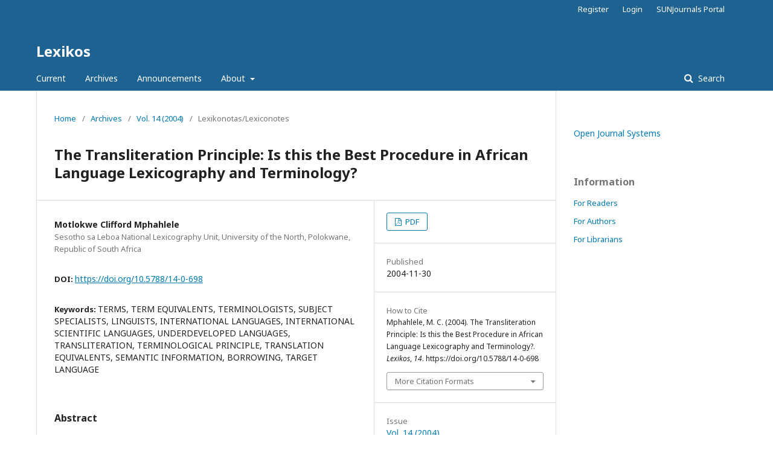

--- FILE ---
content_type: text/html; charset=utf-8
request_url: https://lexikos.journals.ac.za/pub/article/view/698
body_size: 6795
content:
	<!DOCTYPE html>
<html lang="en-US" xml:lang="en-US">
<head>
	<meta charset="utf-8">
	<meta name="viewport" content="width=device-width, initial-scale=1.0">
	<title>
		The Transliteration Principle: Is this the Best Procedure in African Language Lexicography and Terminology?
							| Lexikos
			</title>

	
<meta name="generator" content="Open Journal Systems 3.1.2.4">
<meta name="gs_meta_revision" content="1.1"/>
<meta name="citation_journal_title" content="Lexikos"/>
<meta name="citation_journal_abbrev" content="1"/>
<meta name="citation_issn" content="2224-0039"/> 
<meta name="citation_author" content="Motlokwe Clifford Mphahlele"/>
<meta name="citation_author_institution" content="Sesotho sa Leboa National Lexicography Unit, University of the North, Polokwane, Republic of South Africa"/>
<meta name="citation_title" content="The Transliteration Principle: Is this the Best Procedure in African Language Lexicography and Terminology?"/>
<meta name="citation_date" content="2004/11/30"/>
<meta name="citation_volume" content="14"/>
<meta name="citation_doi" content="10.5788/14-0-698"/>
<meta name="citation_abstract_html_url" content="https://lexikos.journals.ac.za/pub/article/view/698"/>
<meta name="citation_keywords" xml:lang="en" content="TERMS"/>
<meta name="citation_keywords" xml:lang="en" content="TERM EQUIVALENTS"/>
<meta name="citation_keywords" xml:lang="en" content="TERMINOLOGISTS"/>
<meta name="citation_keywords" xml:lang="en" content="SUBJECT SPECIALISTS"/>
<meta name="citation_keywords" xml:lang="en" content="LINGUISTS"/>
<meta name="citation_keywords" xml:lang="en" content="INTERNATIONAL LANGUAGES"/>
<meta name="citation_keywords" xml:lang="en" content="INTERNATIONAL SCIENTIFIC LANGUAGES"/>
<meta name="citation_keywords" xml:lang="en" content="UNDERDEVELOPED LANGUAGES"/>
<meta name="citation_keywords" xml:lang="en" content="TRANSLITERATION"/>
<meta name="citation_keywords" xml:lang="en" content="TERMINOLOGICAL PRINCIPLE"/>
<meta name="citation_keywords" xml:lang="en" content="TRANSLATION EQUIVALENTS"/>
<meta name="citation_keywords" xml:lang="en" content="SEMANTIC INFORMATION"/>
<meta name="citation_keywords" xml:lang="en" content="BORROWING"/>
<meta name="citation_keywords" xml:lang="en" content="TARGET LANGUAGE"/>
<meta name="citation_pdf_url" content="https://lexikos.journals.ac.za/pub/article/download/698/297"/>
<link rel="schema.DC" href="http://purl.org/dc/elements/1.1/" />
<meta name="DC.Creator.PersonalName" content="Motlokwe Clifford Mphahlele"/>
<meta name="DC.Date.created" scheme="ISO8601" content="2004-11-30"/>
<meta name="DC.Date.dateSubmitted" scheme="ISO8601" content="2012-08-03"/>
<meta name="DC.Date.issued" scheme="ISO8601" content="2004-11-30"/>
<meta name="DC.Date.modified" scheme="ISO8601" content="2025-01-31"/>
<meta name="DC.Description" xml:lang="en" content="Abstract: The creation of target language equivalents in bilingual dictionaries have alwaysbeen a challenge to both lexicographers and terminologists. Lexicographers, terminologists, subjectspecialists and linguists face a challenging task of supplying term equivalents for foreign internationallanguages. The lack of a sufficient technical vocabulary in the African languages poses challengesto lexicographers and terminologists when supplying technical equivalents. They oftenregard transliteration as the quickest lexicographical and terminological procedure without takingthe practical demands of users into account. This impedes the optimal retrieval of semantic informationby the target users of dictionaries. This article discusses possible reasons why transliterationshould not be regarded as the first but the last resort in lexicography and terminology. It proposesdifferent lexicographical and terminological procedures lexicographers and terminologistscan use to supply accurate and appropriate translation equivalents without making excessive useof transliteration. In this way a scientific language will develop which could assist users to communicatesuccessfully in the mother tongue.Keywords: TERMS, TERM EQUIVALENTS, TERMINOLOGISTS, SUBJECT SPECIALISTS,LINGUISTS, INTERNATIONAL LANGUAGES, INTERNATIONAL SCIENTIFIC LANGUAGES,UNDERDEVELOPED LANGUAGES, TRANSLITERATION, TERMINOLOGICAL PRINCIPLE,TRANSLATION EQUIVALENTS, SEMANTIC INFORMATION, BORROWING, TARGET LANGUAGE.Opsomming: Die transliterasiebeginsel: Is dit die beste werkwyse in dieleksikografie en terminologie van die Afrikatale? Die skep van doeltaalekwivalentein tweetalige woordeboeke was altyd 'n uitdaging vir sowel leksikograwe as terminoloÃ«. Leksikograwe,terminoloÃ«, vakspesialiste en taalkundiges staan voor 'n uitdagende taak om termekwivalentevir vreemde internasionale tale te verskaf. Die gebrek aan 'n voldoende tegniese woordeskatin die Afrikatale stel probleme aan leksikograwe en terminoloÃ« by die voorsiening van tegnieseekwivalente. Hulle beskou transliterasie dikwels as die vinnigste leksikografiese en terminologiesewerkwyse sonder om die praktiese eise van die gebruikers in ag te neem. Dit belemmer die optimaleherwinning van semantiese inligting by die teikengebruikers van woordeboeke. Hierdie artikelbespreek moontlike redes waarom transliterasie nie as die eerste nie, maar as die laaste uitwegin leksikografie en terminologie beskou moet word. Dit stel verskillende leksikografiese en terminologiese werkwyses voor wat leksikograwe en terminoloÃ« kan aanwend om juiste en gepastevertaalekwivalente te voorsien sonder om buitensporige gebruik van transliterasie te maak. Ophierdie manier sal 'n wetenskaplike taal ontwikkel wat gebruikers kan help om suksesvol in diemoedertaal te kommunikeer.Sleutelwoorde: TERME, TERMEKWIVALENTE, TERMINOLOÃ‹, VAKSPESIALISTE, TAALKUNDIGES,INTERNASIONALE TALE, INTERNASIONALE WETENSKAPLIKE TALE, ONDERONTWIKKELDETALE, TRANSLITERASIE, TERMINOLOGIESE BEGINSEL, VERTAALEKWIVALENTE,SEMANTIESE INLIGTING, ONTLENING, DOELTAAL"/>
<meta name="DC.Format" scheme="IMT" content="application/pdf"/>
<meta name="DC.Identifier" content="698"/>
<meta name="DC.Identifier.DOI" content="10.5788/14-0-698"/>
<meta name="DC.Identifier.URI" content="https://lexikos.journals.ac.za/pub/article/view/698"/>
<meta name="DC.Language" scheme="ISO639-1" content="en"/>
<meta name="DC.Rights" content="Copyright (c)  "/>
<meta name="DC.Rights" content=""/>
<meta name="DC.Source" content="Lexikos"/>
<meta name="DC.Source.ISSN" content="2224-0039"/>
<meta name="DC.Source.Volume" content="14"/>
<meta name="DC.Source.URI" content="https://lexikos.journals.ac.za/pub"/>
<meta name="DC.Subject" xml:lang="en" content="TERMS"/>
<meta name="DC.Subject" xml:lang="en" content="TERM EQUIVALENTS"/>
<meta name="DC.Subject" xml:lang="en" content="TERMINOLOGISTS"/>
<meta name="DC.Subject" xml:lang="en" content="SUBJECT SPECIALISTS"/>
<meta name="DC.Subject" xml:lang="en" content="LINGUISTS"/>
<meta name="DC.Subject" xml:lang="en" content="INTERNATIONAL LANGUAGES"/>
<meta name="DC.Subject" xml:lang="en" content="INTERNATIONAL SCIENTIFIC LANGUAGES"/>
<meta name="DC.Subject" xml:lang="en" content="UNDERDEVELOPED LANGUAGES"/>
<meta name="DC.Subject" xml:lang="en" content="TRANSLITERATION"/>
<meta name="DC.Subject" xml:lang="en" content="TERMINOLOGICAL PRINCIPLE"/>
<meta name="DC.Subject" xml:lang="en" content="TRANSLATION EQUIVALENTS"/>
<meta name="DC.Subject" xml:lang="en" content="SEMANTIC INFORMATION"/>
<meta name="DC.Subject" xml:lang="en" content="BORROWING"/>
<meta name="DC.Subject" xml:lang="en" content="TARGET LANGUAGE"/>
<meta name="DC.Title" content="The Transliteration Principle: Is this the Best Procedure in African Language Lexicography and Terminology?"/>
<meta name="DC.Type" content="Text.Serial.Journal"/>
<meta name="DC.Type.articleType" content="Lexikonotas/Lexiconotes"/>
	<link rel="stylesheet" href="https://lexikos.journals.ac.za/pub/$$$call$$$/page/page/css?name=stylesheet" type="text/css" /><link rel="stylesheet" href="//fonts.googleapis.com/css?family=Noto+Sans:400,400italic,700,700italic" type="text/css" /><link rel="stylesheet" href="https://cdnjs.cloudflare.com/ajax/libs/font-awesome/4.7.0/css/font-awesome.css?v=3.1.2.4" type="text/css" /><link rel="stylesheet" href="https://lexikos.journals.ac.za/plugins/generic/orcidProfile/css/orcidProfile.css?v=3.1.2.4" type="text/css" />
</head>
<body class="pkp_page_article pkp_op_view" dir="ltr">

	<div class="cmp_skip_to_content">
		<a href="#pkp_content_main">Skip to main content</a>
		<a href="#pkp_content_nav">Skip to main navigation menu</a>
		<a href="#pkp_content_footer">Skip to site footer</a>
	</div>
	<div class="pkp_structure_page">

				<header class="pkp_structure_head" id="headerNavigationContainer" role="banner">
			<div class="pkp_head_wrapper">

				<div class="pkp_site_name_wrapper">
																<div class="pkp_site_name">
																								<a href="															https://lexikos.journals.ac.za/index
													" class="is_text">Lexikos</a>
																	</div>
									</div>

								
									<nav class="pkp_navigation_primary_row" aria-label="Site Navigation">
						<div class="pkp_navigation_primary_wrapper">
																				<ul id="navigationPrimary" class="pkp_navigation_primary pkp_nav_list">
								<li class="">
				<a href="https://lexikos.journals.ac.za/pub/issue/current">
					Current
				</a>
							</li>
								<li class="">
				<a href="https://lexikos.journals.ac.za/pub/issue/archive">
					Archives
				</a>
							</li>
								<li class="">
				<a href="https://lexikos.journals.ac.za/pub/announcement">
					Announcements
				</a>
							</li>
								<li class="">
				<a href="https://lexikos.journals.ac.za/pub/about">
					About
				</a>
									<ul>
																					<li class="">
									<a href="https://lexikos.journals.ac.za/pub/about">
										About the Journal
									</a>
								</li>
																												<li class="">
									<a href="https://lexikos.journals.ac.za/pub/about/submissions">
										Submissions
									</a>
								</li>
																												<li class="">
									<a href="https://lexikos.journals.ac.za/pub/about/editorialTeam">
										Editorial Team
									</a>
								</li>
																												<li class="">
									<a href="https://lexikos.journals.ac.za/pub/special_editions">
										Protocol for special issues/sections
									</a>
								</li>
																												<li class="">
									<a href="https://lexikos.journals.ac.za/pub/about/privacy">
										Privacy Statement
									</a>
								</li>
																												<li class="">
									<a href="https://lexikos.journals.ac.za/pub/about/contact">
										Contact
									</a>
								</li>
																		</ul>
							</li>
			</ul>

				

																									
	<form class="pkp_search" action="https://lexikos.journals.ac.za/pub/search/search" method="get" role="search">
		<input type="hidden" name="csrfToken" value="989941e9a37211f1f909e2ad5c500d64">
				
			<input name="query" value="" type="text" aria-label="Search Query">
		

		<button type="submit">
			Search
		</button>
		<div class="search_controls" aria-hidden="true">
			<a href="https://lexikos.journals.ac.za/pub/search/search" class="headerSearchPrompt search_prompt" aria-hidden="true">
				Search
			</a>
			<a href="#" class="search_cancel headerSearchCancel" aria-hidden="true"></a>
			<span class="search_loading" aria-hidden="true"></span>
		</div>
	</form>
													</div>
					</nav>
								
				<nav class="pkp_navigation_user_wrapper" id="navigationUserWrapper" aria-label="User Navigation">
						<ul id="navigationUser" class="pkp_navigation_user pkp_nav_list">
								<li class="profile">
				<a href="https://lexikos.journals.ac.za/pub/user/register">
					Register
				</a>
							</li>
								<li class="profile">
				<a href="https://lexikos.journals.ac.za/pub/login">
					Login
				</a>
							</li>
								<li class="profile">
				<a href="https://www.journals.ac.za/">
					SUNJournals Portal
				</a>
							</li>
										</ul>

				</nav>
			</div><!-- .pkp_head_wrapper -->
		</header><!-- .pkp_structure_head -->

						<div class="pkp_structure_content has_sidebar">
			<div id="pkp_content_main" class="pkp_structure_main" role="main">

<div class="page page_article">
			<nav class="cmp_breadcrumbs" role="navigation" aria-label="You are here:">
	<ol>
		<li>
			<a href="https://lexikos.journals.ac.za/pub/index">
				Home
			</a>
			<span class="separator">/</span>
		</li>
		<li>
			<a href="https://lexikos.journals.ac.za/pub/issue/archive">
				Archives
			</a>
			<span class="separator">/</span>
		</li>
		<li>
			<a href="https://lexikos.journals.ac.za/pub/issue/view/53">
				Vol. 14 (2004)
			</a>
			<span class="separator">/</span>
		</li>
		<li class="current" aria-current="page">
			<span aria-current="page">
									Lexikonotas/Lexiconotes
							</span>
		</li>
	</ol>
</nav>
	
		<article class="obj_article_details">
	<h1 class="page_title">
		The Transliteration Principle: Is this the Best Procedure in African Language Lexicography and Terminology?
	</h1>

	
	<div class="row">
		<div class="main_entry">

							<ul class="item authors">
											<li>
							<span class="name">
								Motlokwe Clifford Mphahlele
							</span>
															<span class="affiliation">
									Sesotho sa Leboa National Lexicography Unit, University of the North, Polokwane, Republic of South Africa
								</span>
																				</li>
									</ul>
			
																												<div class="item doi">
						<span class="label">
														DOI:
						</span>
						<span class="value">
							<a href="https://doi.org/10.5788/14-0-698">
								https://doi.org/10.5788/14-0-698
							</a>
						</span>
					</div>
							
									<div class="item keywords">
				<span class="label">
										Keywords:
				</span>
				<span class="value">
																		TERMS, 													TERM EQUIVALENTS, 													TERMINOLOGISTS, 													SUBJECT SPECIALISTS, 													LINGUISTS, 													INTERNATIONAL LANGUAGES, 													INTERNATIONAL SCIENTIFIC LANGUAGES, 													UNDERDEVELOPED LANGUAGES, 													TRANSLITERATION, 													TERMINOLOGICAL PRINCIPLE, 													TRANSLATION EQUIVALENTS, 													SEMANTIC INFORMATION, 													BORROWING, 													TARGET LANGUAGE															</span>
			</div>
			
										<div class="item abstract">
					<h3 class="label">Abstract</h3>
					Abstract: The creation of target language equivalents in bilingual dictionaries have alwaysbeen a challenge to both lexicographers and terminologists. Lexicographers, terminologists, subjectspecialists and linguists face a challenging task of supplying term equivalents for foreign internationallanguages. The lack of a sufficient technical vocabulary in the African languages poses challengesto lexicographers and terminologists when supplying technical equivalents. They oftenregard transliteration as the quickest lexicographical and terminological procedure without takingthe practical demands of users into account. This impedes the optimal retrieval of semantic informationby the target users of dictionaries. This article discusses possible reasons why transliterationshould not be regarded as the first but the last resort in lexicography and terminology. It proposesdifferent lexicographical and terminological procedures lexicographers and terminologistscan use to supply accurate and appropriate translation equivalents without making excessive useof transliteration. In this way a scientific language will develop which could assist users to communicatesuccessfully in the mother tongue.Keywords: TERMS, TERM EQUIVALENTS, TERMINOLOGISTS, SUBJECT SPECIALISTS,LINGUISTS, INTERNATIONAL LANGUAGES, INTERNATIONAL SCIENTIFIC LANGUAGES,UNDERDEVELOPED LANGUAGES, TRANSLITERATION, TERMINOLOGICAL PRINCIPLE,TRANSLATION EQUIVALENTS, SEMANTIC INFORMATION, BORROWING, TARGET LANGUAGE.Opsomming: Die transliterasiebeginsel: Is dit die beste werkwyse in dieleksikografie en terminologie van die Afrikatale? Die skep van doeltaalekwivalentein tweetalige woordeboeke was altyd 'n uitdaging vir sowel leksikograwe as terminoloÃ«. Leksikograwe,terminoloÃ«, vakspesialiste en taalkundiges staan voor 'n uitdagende taak om termekwivalentevir vreemde internasionale tale te verskaf. Die gebrek aan 'n voldoende tegniese woordeskatin die Afrikatale stel probleme aan leksikograwe en terminoloÃ« by die voorsiening van tegnieseekwivalente. Hulle beskou transliterasie dikwels as die vinnigste leksikografiese en terminologiesewerkwyse sonder om die praktiese eise van die gebruikers in ag te neem. Dit belemmer die optimaleherwinning van semantiese inligting by die teikengebruikers van woordeboeke. Hierdie artikelbespreek moontlike redes waarom transliterasie nie as die eerste nie, maar as die laaste uitwegin leksikografie en terminologie beskou moet word. Dit stel verskillende leksikografiese en terminologiese werkwyses voor wat leksikograwe en terminoloÃ« kan aanwend om juiste en gepastevertaalekwivalente te voorsien sonder om buitensporige gebruik van transliterasie te maak. Ophierdie manier sal 'n wetenskaplike taal ontwikkel wat gebruikers kan help om suksesvol in diemoedertaal te kommunikeer.Sleutelwoorde: TERME, TERMEKWIVALENTE, TERMINOLOÃ‹, VAKSPESIALISTE, TAALKUNDIGES,INTERNASIONALE TALE, INTERNASIONALE WETENSKAPLIKE TALE, ONDERONTWIKKELDETALE, TRANSLITERASIE, TERMINOLOGIESE BEGINSEL, VERTAALEKWIVALENTE,SEMANTIESE INLIGTING, ONTLENING, DOELTAAL
				</div>
			
			

																			
						
		</div><!-- .main_entry -->

		<div class="entry_details">

						
										<div class="item galleys">
					<ul class="value galleys_links">
													<li>
								
	
		

<a class="obj_galley_link pdf" href="https://lexikos.journals.ac.za/pub/article/view/698/297">

		
	PDF

	</a>
							</li>
											</ul>
				</div>
						
							<div class="item published">
					<div class="label">
						Published
					</div>
					<div class="value">
						2004-11-30
					</div>
				</div>
			
										<div class="item citation">
					<div class="sub_item citation_display">
						<div class="label">
							How to Cite
						</div>
						<div class="value">
							<div id="citationOutput" role="region" aria-live="polite">
								<div class="csl-bib-body">
  <div class="csl-entry">Mphahlele, M. C. (2004). The Transliteration Principle: Is this the Best Procedure in African Language Lexicography and Terminology?. <i>Lexikos</i>, <i>14</i>. https://doi.org/10.5788/14-0-698</div>
</div>
							</div>
							<div class="citation_formats">
								<button class="cmp_button citation_formats_button" aria-controls="cslCitationFormats" aria-expanded="false" data-csl-dropdown="true">
									More Citation Formats
								</button>
								<div id="cslCitationFormats" class="citation_formats_list" aria-hidden="true">
									<ul class="citation_formats_styles">
																					<li>
												<a
													aria-controls="citationOutput"
													href="https://lexikos.journals.ac.za/pub/citationstylelanguage/get/acm-sig-proceedings?submissionId=698"
													data-load-citation
													data-json-href="https://lexikos.journals.ac.za/pub/citationstylelanguage/get/acm-sig-proceedings?submissionId=698&amp;return=json"
												>
													ACM
												</a>
											</li>
																					<li>
												<a
													aria-controls="citationOutput"
													href="https://lexikos.journals.ac.za/pub/citationstylelanguage/get/acs-nano?submissionId=698"
													data-load-citation
													data-json-href="https://lexikos.journals.ac.za/pub/citationstylelanguage/get/acs-nano?submissionId=698&amp;return=json"
												>
													ACS
												</a>
											</li>
																					<li>
												<a
													aria-controls="citationOutput"
													href="https://lexikos.journals.ac.za/pub/citationstylelanguage/get/apa?submissionId=698"
													data-load-citation
													data-json-href="https://lexikos.journals.ac.za/pub/citationstylelanguage/get/apa?submissionId=698&amp;return=json"
												>
													APA
												</a>
											</li>
																					<li>
												<a
													aria-controls="citationOutput"
													href="https://lexikos.journals.ac.za/pub/citationstylelanguage/get/associacao-brasileira-de-normas-tecnicas?submissionId=698"
													data-load-citation
													data-json-href="https://lexikos.journals.ac.za/pub/citationstylelanguage/get/associacao-brasileira-de-normas-tecnicas?submissionId=698&amp;return=json"
												>
													ABNT
												</a>
											</li>
																					<li>
												<a
													aria-controls="citationOutput"
													href="https://lexikos.journals.ac.za/pub/citationstylelanguage/get/chicago-author-date?submissionId=698"
													data-load-citation
													data-json-href="https://lexikos.journals.ac.za/pub/citationstylelanguage/get/chicago-author-date?submissionId=698&amp;return=json"
												>
													Chicago
												</a>
											</li>
																					<li>
												<a
													aria-controls="citationOutput"
													href="https://lexikos.journals.ac.za/pub/citationstylelanguage/get/harvard-cite-them-right?submissionId=698"
													data-load-citation
													data-json-href="https://lexikos.journals.ac.za/pub/citationstylelanguage/get/harvard-cite-them-right?submissionId=698&amp;return=json"
												>
													Harvard
												</a>
											</li>
																					<li>
												<a
													aria-controls="citationOutput"
													href="https://lexikos.journals.ac.za/pub/citationstylelanguage/get/ieee?submissionId=698"
													data-load-citation
													data-json-href="https://lexikos.journals.ac.za/pub/citationstylelanguage/get/ieee?submissionId=698&amp;return=json"
												>
													IEEE
												</a>
											</li>
																					<li>
												<a
													aria-controls="citationOutput"
													href="https://lexikos.journals.ac.za/pub/citationstylelanguage/get/modern-language-association?submissionId=698"
													data-load-citation
													data-json-href="https://lexikos.journals.ac.za/pub/citationstylelanguage/get/modern-language-association?submissionId=698&amp;return=json"
												>
													MLA
												</a>
											</li>
																					<li>
												<a
													aria-controls="citationOutput"
													href="https://lexikos.journals.ac.za/pub/citationstylelanguage/get/turabian-fullnote-bibliography?submissionId=698"
													data-load-citation
													data-json-href="https://lexikos.journals.ac.za/pub/citationstylelanguage/get/turabian-fullnote-bibliography?submissionId=698&amp;return=json"
												>
													Turabian
												</a>
											</li>
																					<li>
												<a
													aria-controls="citationOutput"
													href="https://lexikos.journals.ac.za/pub/citationstylelanguage/get/vancouver?submissionId=698"
													data-load-citation
													data-json-href="https://lexikos.journals.ac.za/pub/citationstylelanguage/get/vancouver?submissionId=698&amp;return=json"
												>
													Vancouver
												</a>
											</li>
																			</ul>
																			<div class="label">
											Download Citation
										</div>
										<ul class="citation_formats_styles">
																							<li>
													<a href="https://lexikos.journals.ac.za/pub/citationstylelanguage/download/ris?submissionId=698">
														<span class="fa fa-download"></span>
														Endnote/Zotero/Mendeley (RIS)
													</a>
												</li>
																							<li>
													<a href="https://lexikos.journals.ac.za/pub/citationstylelanguage/download/bibtex?submissionId=698">
														<span class="fa fa-download"></span>
														BibTeX
													</a>
												</li>
																					</ul>
																	</div>
							</div>
						</div>
					</div>
				</div>
			
						<div class="item issue">
				<div class="sub_item">
					<div class="label">
						Issue
					</div>
					<div class="value">
						<a class="title" href="https://lexikos.journals.ac.za/pub/issue/view/53">
							Vol. 14 (2004)
						</a>
					</div>
				</div>

									<div class="sub_item">
						<div class="label">
							Section
						</div>
						<div class="value">
							Lexikonotas/Lexiconotes
						</div>
					</div>
							</div>

															
										<div class="item copyright">
										<p>Copyright of all material published in <em>Lexikos</em> will be vested in the Board of Directors of the Woordeboek van die Afrikaanse Taal. Authors are free, however, to use their material elsewhere provided that <em>Lexikos</em> (AFRILEX Series) is acknowledged as the original publication source.</p><p>Creative Commons License <a href="https://creativecommons.org/licenses/by/4.0/%20">CC BY 4.0</a></p>
				</div>
			
			<div class="item addthis">
	<div class="value">
		<!-- AddThis Button BEGIN -->
		 			<div class="addthis_toolbox addthis_default_style ">
			<a class="addthis_button_preferred_1"></a>
			<a class="addthis_button_preferred_2"></a>
			<a class="addthis_button_preferred_3"></a>
			<a class="addthis_button_preferred_4"></a>
			<a class="addthis_button_compact"></a>
			<a class="addthis_counter addthis_bubble_style"></a>
			</div>
			<script type="text/javascript" src="//s7.addthis.com/js/250/addthis_widget.js#pubid="></script>
				<!-- AddThis Button END -->
	</div>
</div>


		</div><!-- .entry_details -->
	</div><!-- .row -->

</article>

	

</div><!-- .page -->

	</div><!-- pkp_structure_main -->

									<div class="pkp_structure_sidebar left" role="complementary" aria-label="Sidebar">
				<div class="pkp_block block_developed_by">
	<div class="content">
		<a href="http://pkp.sfu.ca/ojs/">
			Open Journal Systems
		</a>
	</div>
</div>
<div class="pkp_block block_information">
	<span class="title">Information</span>
	<div class="content">
		<ul>
							<li>
					<a href="https://lexikos.journals.ac.za/pub/information/readers">
						For Readers
					</a>
				</li>
										<li>
					<a href="https://lexikos.journals.ac.za/pub/information/authors">
						For Authors
					</a>
				</li>
										<li>
					<a href="https://lexikos.journals.ac.za/pub/information/librarians">
						For Librarians
					</a>
				</li>
					</ul>
	</div>
</div>

			</div><!-- pkp_sidebar.left -->
			</div><!-- pkp_structure_content -->

<div id="pkp_content_footer" class="pkp_structure_footer_wrapper" role="contentinfo">

	<div class="pkp_structure_footer">

					<div class="pkp_footer_content">
				<p><span style="font-size: 11.5pt;">Â© </span><span style="font-size: 10.0pt;">2025 Lexikos &amp; Woordeboek van die Afrikaanse Taal (WAT)<br></span></p>
<p><span style="font-size: 10.0pt;">eISSN: </span>2224-0039</p>
<p><span style="font-size: 10.0pt;">ISSN: 1684</span>-4904</p>
<p>Creative Commons License <a href="https://creativecommons.org/licenses/by/4.0/%20">CC BY 4.0</a></p>
<p><span style="font-size: 10.0pt;">Hosted by SULIS since 2011</span></p>
<p style="margin: 0mm; margin-bottom: .0001pt;"><strong><span style="font-size: 10.0pt;">Disclaimer:</span></strong></p>
<p style="margin: 0mm; margin-bottom: .0001pt;"><span style="font-size: 10.0pt;">This journal is hosted by the Stellenbosch University Library &amp; Information Services (SULIS) on request of the journal owner/editor. The SULIS takes no responsibility for the content published within this journal, and disclaim all liability arising out of the use of or inability to use the information contained herein. We assume no responsibility, and shall not be liable for any breaches of agreement with other publishers/hosts.</span></p>
			</div>
		
		<div class="pkp_brand_footer" role="complementary">
			<a href="https://lexikos.journals.ac.za/pub/about/aboutThisPublishingSystem">
				<img alt="About this Publishing System" src="https://lexikos.journals.ac.za/templates/images/ojs_brand.png">
			</a>
		</div>
	</div>
</div><!-- pkp_structure_footer_wrapper -->

</div><!-- pkp_structure_page -->

<script src="//ajax.googleapis.com/ajax/libs/jquery/3.3.1/jquery.js?v=3.1.2.4" type="text/javascript"></script><script src="//ajax.googleapis.com/ajax/libs/jqueryui/1.12.0/jquery-ui.js?v=3.1.2.4" type="text/javascript"></script><script src="https://lexikos.journals.ac.za/lib/pkp/js/lib/jquery/plugins/jquery.tag-it.js?v=3.1.2.4" type="text/javascript"></script><script src="https://lexikos.journals.ac.za/plugins/themes/default/js/lib/popper/popper.js?v=3.1.2.4" type="text/javascript"></script><script src="https://lexikos.journals.ac.za/plugins/themes/default/js/lib/bootstrap/util.js?v=3.1.2.4" type="text/javascript"></script><script src="https://lexikos.journals.ac.za/plugins/themes/default/js/lib/bootstrap/dropdown.js?v=3.1.2.4" type="text/javascript"></script><script src="https://lexikos.journals.ac.za/plugins/themes/default/js/main.js?v=3.1.2.4" type="text/javascript"></script><script src="https://lexikos.journals.ac.za/plugins/generic/citationStyleLanguage/js/articleCitation.js?v=3.1.2.4" type="text/javascript"></script><script type="text/javascript">var orcidIconSvg = $("<svg class=\"orcid_icon\" viewBox=\"0 0 256 256\" aria-hidden=\"true\">\r\n\t<style type=\"text\/css\">\r\n\t\t.st0{fill:#A6CE39;}\r\n\t\t.st1{fill:#FFFFFF;}\r\n\t<\/style>\r\n\t<path class=\"st0\" d=\"M256,128c0,70.7-57.3,128-128,128C57.3,256,0,198.7,0,128C0,57.3,57.3,0,128,0C198.7,0,256,57.3,256,128z\"\/>\r\n\t<g>\r\n\t\t<path class=\"st1\" d=\"M86.3,186.2H70.9V79.1h15.4v48.4V186.2z\"\/>\r\n\t\t<path class=\"st1\" d=\"M108.9,79.1h41.6c39.6,0,57,28.3,57,53.6c0,27.5-21.5,53.6-56.8,53.6h-41.8V79.1z M124.3,172.4h24.5\r\n\t\t\tc34.9,0,42.9-26.5,42.9-39.7c0-21.5-13.7-39.7-43.7-39.7h-23.7V172.4z\"\/>\r\n\t\t<path class=\"st1\" d=\"M88.7,56.8c0,5.5-4.5,10.1-10.1,10.1c-5.6,0-10.1-4.6-10.1-10.1c0-5.6,4.5-10.1,10.1-10.1\r\n\t\t\tC84.2,46.7,88.7,51.3,88.7,56.8z\"\/>\r\n\t<\/g>\r\n<\/svg>");</script><script type="text/javascript">
(function(i,s,o,g,r,a,m){i['GoogleAnalyticsObject']=r;i[r]=i[r]||function(){
(i[r].q=i[r].q||[]).push(arguments)},i[r].l=1*new Date();a=s.createElement(o),
m=s.getElementsByTagName(o)[0];a.async=1;a.src=g;m.parentNode.insertBefore(a,m)
})(window,document,'script','https://www.google-analytics.com/analytics.js','ga');

ga('create', 'UA-41483677-4', 'auto');
ga('send', 'pageview');
</script>


</body>
</html>
